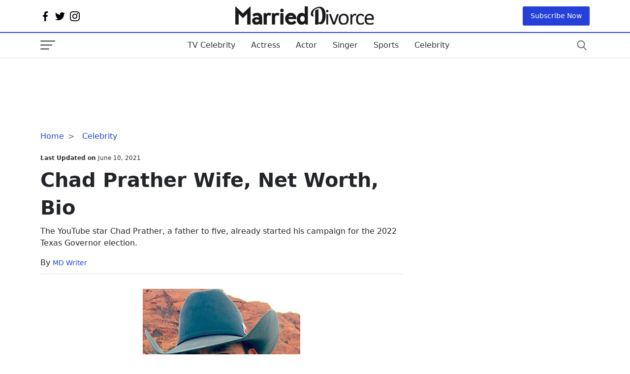

--- FILE ---
content_type: text/html; charset=utf-8
request_url: https://www.google.com/recaptcha/api2/aframe
body_size: 267
content:
<!DOCTYPE HTML><html><head><meta http-equiv="content-type" content="text/html; charset=UTF-8"></head><body><script nonce="skGr715FLcl53REA0GzkcA">/** Anti-fraud and anti-abuse applications only. See google.com/recaptcha */ try{var clients={'sodar':'https://pagead2.googlesyndication.com/pagead/sodar?'};window.addEventListener("message",function(a){try{if(a.source===window.parent){var b=JSON.parse(a.data);var c=clients[b['id']];if(c){var d=document.createElement('img');d.src=c+b['params']+'&rc='+(localStorage.getItem("rc::a")?sessionStorage.getItem("rc::b"):"");window.document.body.appendChild(d);sessionStorage.setItem("rc::e",parseInt(sessionStorage.getItem("rc::e")||0)+1);localStorage.setItem("rc::h",'1768720435540');}}}catch(b){}});window.parent.postMessage("_grecaptcha_ready", "*");}catch(b){}</script></body></html>